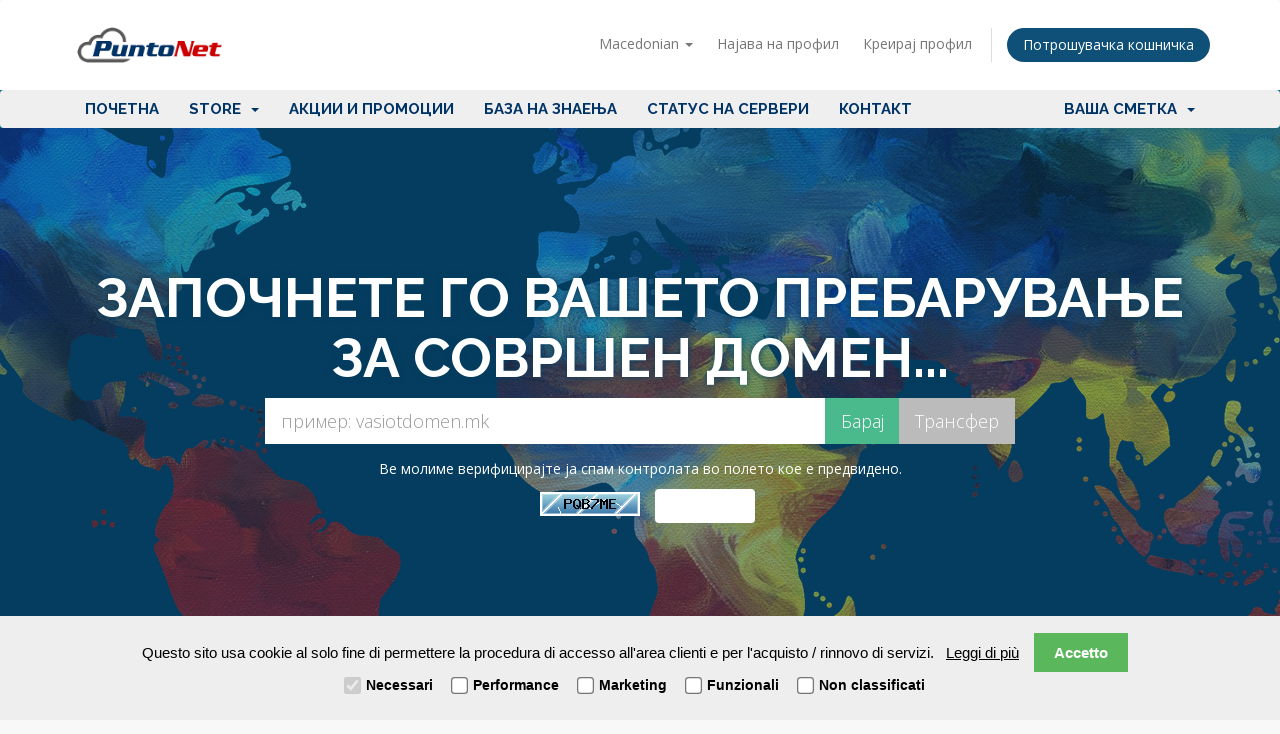

--- FILE ---
content_type: text/html; charset=utf-8
request_url: https://my.puntonet.tv/?language=macedonian
body_size: 6689
content:
<!DOCTYPE html>
<html lang="en">
<head>
    <meta charset="utf-8" />
    <meta http-equiv="X-UA-Compatible" content="IE=edge">
    <meta name="viewport" content="width=device-width, initial-scale=1">
    <title>Почетна - Puntonet Servizi SRL - Padova</title>

    <!-- Styling -->
<link href="//fonts.googleapis.com/css?family=Open+Sans:300,400,600|Raleway:400,700" rel="stylesheet">
<link href="/templates/six-puntonet/css/all.min.css?v=0d5b53" rel="stylesheet">
<link href="/assets/css/fontawesome-all.min.css" rel="stylesheet">
<link href="/templates/six-puntonet/css/custom.css" rel="stylesheet">

<!-- HTML5 Shim and Respond.js IE8 support of HTML5 elements and media queries -->
<!-- WARNING: Respond.js doesn't work if you view the page via file:// -->
<!--[if lt IE 9]>
  <script src="https://oss.maxcdn.com/libs/html5shiv/3.7.0/html5shiv.js"></script>
  <script src="https://oss.maxcdn.com/libs/respond.js/1.4.2/respond.min.js"></script>
<![endif]-->

<script type="text/javascript">
    var csrfToken = '228e0010067f36e7ce2bbddf5065d07c8e727413',
        markdownGuide = 'Markdown Guide',
        locale = 'en',
        saved = 'saved',
        saving = 'autosaving',
        whmcsBaseUrl = "",
        requiredText = 'Required',
        recaptchaSiteKey = "";
</script>
<script src="/templates/six-puntonet/js/scripts.min.js?v=0d5b53"></script>


    
<!-- Google Analytics -->
<script>
(function(i,s,o,g,r,a,m){i['GoogleAnalyticsObject']=r;i[r]=i[r]||function(){
(i[r].q=i[r].q||[]).push(arguments)},i[r].l=1*new Date();a=s.createElement(o),
    m=s.getElementsByTagName(o)[0];a.async=1;a.src=g;m.parentNode.insertBefore(a,m)
    })(window,document,'script','//www.google-analytics.com/analytics.js','ga');

ga('create', 'UA-68541646-1', { cookieDomain: 'puntonet.domains' });
ga('send', 'pageview');

</script>
<!-- End Google Analytics -->



<!--Start Cookie Script-->
<script type="text/javascript" charset="UTF-8" src="//cookie-script.com/s/2a6912df865592955bfcb15d1cfd590e.js"></script>
<!--End Cookie Script-->

</head>
<body data-phone-cc-input="1">



<section id="header">
    <div class="container">
        <ul class="top-nav">
                            <li>
                    <a href="#" class="choose-language" data-toggle="popover" id="languageChooser">
                        Macedonian
                        <b class="caret"></b>
                    </a>
                    <div id="languageChooserContent" class="hidden">
                        <ul>
                                                            <li>
                                    <a href="/?language=arabic">العربية</a>
                                </li>
                                                            <li>
                                    <a href="/?language=azerbaijani">Azerbaijani</a>
                                </li>
                                                            <li>
                                    <a href="/?language=catalan">Català</a>
                                </li>
                                                            <li>
                                    <a href="/?language=chinese">中文</a>
                                </li>
                                                            <li>
                                    <a href="/?language=croatian">Hrvatski</a>
                                </li>
                                                            <li>
                                    <a href="/?language=czech">Čeština</a>
                                </li>
                                                            <li>
                                    <a href="/?language=danish">Dansk</a>
                                </li>
                                                            <li>
                                    <a href="/?language=dutch">Nederlands</a>
                                </li>
                                                            <li>
                                    <a href="/?language=english">English</a>
                                </li>
                                                            <li>
                                    <a href="/?language=estonian">Estonian</a>
                                </li>
                                                            <li>
                                    <a href="/?language=farsi">Persian</a>
                                </li>
                                                            <li>
                                    <a href="/?language=french">Français</a>
                                </li>
                                                            <li>
                                    <a href="/?language=german">Deutsch</a>
                                </li>
                                                            <li>
                                    <a href="/?language=hebrew">עברית</a>
                                </li>
                                                            <li>
                                    <a href="/?language=hungarian">Magyar</a>
                                </li>
                                                            <li>
                                    <a href="/?language=italian">Italiano</a>
                                </li>
                                                            <li>
                                    <a href="/?language=macedonian">Macedonian</a>
                                </li>
                                                            <li>
                                    <a href="/?language=norwegian">Norwegian</a>
                                </li>
                                                            <li>
                                    <a href="/?language=portuguese-br">Português</a>
                                </li>
                                                            <li>
                                    <a href="/?language=portuguese-pt">Português</a>
                                </li>
                                                            <li>
                                    <a href="/?language=romanian">Română</a>
                                </li>
                                                            <li>
                                    <a href="/?language=russian">Русский</a>
                                </li>
                                                            <li>
                                    <a href="/?language=spanish">Español</a>
                                </li>
                                                            <li>
                                    <a href="/?language=swedish">Svenska</a>
                                </li>
                                                            <li>
                                    <a href="/?language=turkish">Türkçe</a>
                                </li>
                                                            <li>
                                    <a href="/?language=ukranian">Українська</a>
                                </li>
                                                    </ul>
                    </div>
                </li>
                                        <li>
                    <a href="/clientarea.php">Најава на профил</a>
                </li>
                                    <li>
                        <a href="/register.php">Креирај профил</a>
                    </li>
                                <li class="primary-action">
                    <a href="/cart.php?a=view" class="btn">
                        Потрошувачка кошничка
                    </a>
                </li>
                                </ul>
	<!--- SINGLE BRAND 
                    <a href="/index.php" class="logo"><img src="https://my.puntonet.tv//modules/addons/Multibrand/storage/logo/5fbecb1a66e57.png" alt="Puntonet Servizi SRL - Padova"></a>
         --->

	    		<a href="/index.php" class="logo"><img src="https://my.puntonet.tv//modules/addons/Multibrand/storage/logo/5fbecb1a66e57.png" alt="Puntonet Servizi SRL - Padova" ></a>
	
    </div>
</section>

<section id="main-menu">

    <nav id="nav" class="navbar navbar-default navbar-main" role="navigation">
        <div class="container">
            <!-- Brand and toggle get grouped for better mobile display -->
            <div class="navbar-header">
                <button type="button" class="navbar-toggle" data-toggle="collapse" data-target="#primary-nav">
                    <span class="sr-only">Toggle navigation</span>
                    <span class="icon-bar"></span>
                    <span class="icon-bar"></span>
                    <span class="icon-bar"></span>
                </button>
            </div>

            <!-- Collect the nav links, forms, and other content for toggling -->
            <div class="collapse navbar-collapse" id="primary-nav">

                <ul class="nav navbar-nav">

                        <li menuItemName="Home" class="" id="Primary_Navbar-Home">
        <a href="/index.php">
                        Почетна
                                </a>
            </li>
    <li menuItemName="Store" class="dropdown" id="Primary_Navbar-Store">
        <a class="dropdown-toggle" data-toggle="dropdown" href="#">
                        Store
                        &nbsp;<b class="caret"></b>        </a>
                    <ul class="dropdown-menu">
                            <li menuItemName="Browse Products Services" id="Primary_Navbar-Store-Browse_Products_Services">
                    <a href="/store">
                                                Browse All
                                            </a>
                </li>
                            <li menuItemName="Shop Divider 1" class="nav-divider" id="Primary_Navbar-Store-Shop_Divider_1">
                    <a href="">
                                                -----
                                            </a>
                </li>
                            <li menuItemName="Certificati SSL by Comodo" id="Primary_Navbar-Store-Certificati_SSL_by_Comodo">
                    <a href="/store/certificati-ssl-by-comodo">
                                                Certificati SSL by Comodo
                                            </a>
                </li>
                            <li menuItemName="Servizi DNS" id="Primary_Navbar-Store-Servizi_DNS">
                    <a href="/store/servizi-dns">
                                                Servizi DNS
                                            </a>
                </li>
                            <li menuItemName="NextCloud as a service" id="Primary_Navbar-Store-NextCloud_as_a_service">
                    <a href="/store/nextcloud-as-a-service">
                                                NextCloud as a service
                                            </a>
                </li>
                            <li menuItemName="Wordpress as a service" id="Primary_Navbar-Store-Wordpress_as_a_service">
                    <a href="/store/wordpress-as-a-service">
                                                Wordpress as a service
                                            </a>
                </li>
                            <li menuItemName="Servizio Virtual Private Network - VPN" id="Primary_Navbar-Store-Servizio_Virtual_Private_Network_-_VPN">
                    <a href="/store/servizio-virtual-private-network-vpn">
                                                Servizio Virtual Private Network - VPN
                                            </a>
                </li>
                            <li menuItemName="Wabox - VPS servers multifunzione" id="Primary_Navbar-Store-Wabox_-_VPS_servers_multifunzione">
                    <a href="/store/wabox-vps-servers-multifunzione">
                                                Wabox - VPS servers multifunzione
                                            </a>
                </li>
                            <li menuItemName="Wabox H - VPS servers Hi-performance" id="Primary_Navbar-Store-Wabox_H_-_VPS_servers_Hi-performance">
                    <a href="/store/wabox-h-vps-servers-hi-performance">
                                                Wabox H - VPS servers Hi-performance
                                            </a>
                </li>
                            <li menuItemName="Register a New Domain" id="Primary_Navbar-Store-Register_a_New_Domain">
                    <a href="/cart.php?a=add&domain=register">
                                                Регистрација на домени
                                            </a>
                </li>
                        </ul>
            </li>
    <li menuItemName="Announcements" class="" id="Primary_Navbar-Announcements">
        <a href="/announcements">
                        Акции и промоции
                                </a>
            </li>
    <li menuItemName="Knowledgebase" class="" id="Primary_Navbar-Knowledgebase">
        <a href="/knowledgebase">
                        База на знаења
                                </a>
            </li>
    <li menuItemName="Network Status" class="" id="Primary_Navbar-Network_Status">
        <a href="/serverstatus.php">
                        Статус на сервери
                                </a>
            </li>
    <li menuItemName="Contact Us" class="" id="Primary_Navbar-Contact_Us">
        <a href="/contact.php">
                        Контакт
                                </a>
            </li>

                </ul>

                <ul class="nav navbar-nav navbar-right">

                        <li menuItemName="Account" class="dropdown" id="Secondary_Navbar-Account">
        <a class="dropdown-toggle" data-toggle="dropdown" href="#">
                        Ваша сметка
                        &nbsp;<b class="caret"></b>        </a>
                    <ul class="dropdown-menu">
                            <li menuItemName="Login" id="Secondary_Navbar-Account-Login">
                    <a href="/clientarea.php">
                                                Најава на профил
                                            </a>
                </li>
                            <li menuItemName="Register" id="Secondary_Navbar-Account-Register">
                    <a href="/register.php">
                                                Креирај профил
                                            </a>
                </li>
                            <li menuItemName="Divider" class="nav-divider" id="Secondary_Navbar-Account-Divider">
                    <a href="">
                                                -----
                                            </a>
                </li>
                            <li menuItemName="Forgot Password?" id="Secondary_Navbar-Account-Forgot_Password?">
                    <a href="/password/reset">
                                                Заборавена лозинка?
                                            </a>
                </li>
                        </ul>
            </li>

                </ul>

            </div><!-- /.navbar-collapse -->
        </div>
    </nav>

</section>

    <section id="home-banner">
        <div class="container text-center">
                            <h1>Започнете го вашето пребарување за совршен домен...</h1>
		
                <form method="post" action="domainchecker.php" id="frmDomainHomepage">
<input type="hidden" name="token" value="228e0010067f36e7ce2bbddf5065d07c8e727413" />
                    <input type="hidden" name="transfer" />
                    <div class="row">
                        <div class="col-md-8 col-md-offset-2 col-sm-10 col-sm-offset-1">
                            <div class="input-group input-group-lg">
                                <input type="text" class="form-control" name="domain" placeholder="пример: vasiotdomen.mk" autocapitalize="none" data-toggle="tooltip" data-placement="left" data-trigger="manual" title="Required" />
                                <span class="input-group-btn">
                                                                            <input type="submit" class="btn search" value="Барај" />
                                                                                                                <input type="submit" id="btnTransfer" class="btn transfer" value="Трансфер" />
                                                                    </span>
                            </div>
                        </div>
                    </div>

                        <div class="row">
                    <div class="domainchecker-homepage-captcha">
        
                    <div class="col-md-8 col-md-offset-2 col-xs-10 col-xs-offset-1">
                <div id="default-captcha-domainchecker" class="text-center">
                    <p>Ве молиме верифицирајте ја спам контролата во полето кое е предвидено.</p>

                    <div class="col-xs-6 captchaimage">
                        <img id="inputCaptchaImage" data-src="https://my.puntonet.tv/includes/verifyimage.php" src="https://my.puntonet.tv/includes/verifyimage.php" align="middle" />
                    </div>

                    <div class="col-xs-6">
                        <input id="inputCaptcha" type="text" name="code" maxlength="5" class="form-control "
                               data-toggle="tooltip" data-placement="right" data-trigger="manual" title="Required"/>
                    </div>
                </div>
            </div>
        
                    </div>
            </div>
                </form>
                    </div>
    </section>
    <div class="home-shortcuts">
        <div class="container">
            <div class="row">
                <div class="col-md-4 hidden-sm hidden-xs text-center">
                    <p class="lead">
                        Како можеме да Ви помогнеме?
                    </p>
                </div>
                <div class="col-sm-12 col-md-8">
                    <ul>
                                                    <li>
                                <a id="btnBuyADomain" href="domainchecker.php">
                                    <i class="fas fa-globe"></i>
                                    <p>
                                        Регистрирај домен <span>&raquo;</span>
                                    </p>
                                </a>
                            </li>
                                                <li>
                            <a id="btnOrderHosting" href="cart.php">
                                <i class="far fa-hdd"></i>
                                <p>
                                    Закупи хостинг <span>&raquo;</span>
                                </p>
                            </a>
                        </li>
                        <li>
                            <a id="btnMakePayment" href="clientarea.php">
                                <i class="fas fa-credit-card"></i>
                                <p>
                                    Изврши уплата <span>&raquo;</span>
                                </p>
                            </a>
                        </li>
                        <li>
                            <a id="btnGetSupport" href="submitticket.php">
                                <i class="far fa-envelope"></i>
                                <p>
                                    Побарај поддршка <span>&raquo;</span>
                                </p>
                            </a>
                        </li>
                    </ul>
                </div>
            </div>
        </div>
    </div>


<section id="main-body">
    <div class="container">
        <div class="row">

                <!-- Container for main page display content -->
        <div class="col-xs-12 main-content">
            

<div class="row separator-50-h">&nbsp;</div>
<div class="row">
	<div class="col-md-3 text-center">
        	<p class="lead"><a href="/cart.php?a=add&domain=register"><img class="img-responsive center-block" src="/templates/commons/imgs/icons/brand-protection.png" style="max-width: 50%">Online Brand Protection</a></p>
        </div>
	

	<div class="col-md-3 text-center">
        	<p class="lead"><a href="/cart.php?gid=29"><img class="img-responsive center-block" src="/templates/commons/imgs/icons/cloud-servers.png" style="max-width: 50%">Hosting VPS</a></p>
        </div>

	<div class="col-md-3 text-center">
        	<p class="lead"><a href="/cart.php?gid=10"><img class="img-responsive center-block" src="/templates/commons/imgs/icons/ssl-security.png" style="max-width: 50%">Sicurezza SSL</a></p>
        </div>

	<div class="col-md-3 text-center">
        	<p class="lead"><a href="/cart.php?gid=21"><img class="img-responsive center-block" src="/templates/commons/imgs/icons/cloud-platforms.png" style="max-width: 50%">Piattaforme in cloud</a></p>
        </div>


</div>

<div class="row separator-50-h"><hr /></div>
<h2 class="text-center big-title">Non solo identit&agrave;</h2>
<p class="text-center lead">Offriamo una completa gamma di servizi per la gestione della tua <strong>presenza in rete</strong>, dalla gestione del tuo sito al setup del tuo ecommerce.</p>

<div class="row pad_50_h">
	<div class="col-md-6">
		<img class="img-responsive center-block" src="/templates/commons/imgs/icons/home_wordpress.jpg">
	</div>
	<div class="col-md-6 big-hooks">
		<span>&nbsp;</span>
		<h3 class="big-title">Wordpress chiavi in mano</h3>
		<p>Inizia immediatamente a pubblicare i tuoi contenuti, senza preoccuparti della parte tecnica.</p>
		<p>Le nostre istanze wordpress sono pronte all'uso e grazie alla preinstallazione di <strong>DIVI framework</strong>, gestire il tuo sito e il tuo layout di pagina non &egrave; mai stato cos&igrave; facile e divertente.</p>
		<div class="row separator-50-h">&nbsp;</div>
		<a href="/cart.php?gid=27" class="btn btn-primary btn-lg btn-block">Scegli uno dei nostri piani wordpress</a>
	</div>
</div>

<div class="row separator-50-h"><hr /></div>

<div class="row pad_50_h">
	<div class="col-md-6 text-left big-hooks">
		<span>&nbsp;</span>
		<h3 class="big-title">Le tue applicazioni girano nel cloud</h3>
		<p>Scopri la comodit&agrave; di utilizzare i tuoi dati da qualsiasi luogo ed in totale sicurezza.</p>
		<p>Le nostre istanze serverless nextcloud sono pronte all'uso, facili da amministrare e rappresentano una valida alternativa all'uso di complessi sistemi proprietari anche in ambiente corporate.</p>
		<div class="row separator-50-h">&nbsp;</div>
		<a href="/cart.php?gid=21" class="btn btn-primary btn-lg btn-block">Scegli uno dei nostri piani Nextcloud</a>
		
	</div>
	<div class="col-md-6">
		<img class="img-responsive center-block" src="/templates/commons/imgs/icons/home_cloud.jpg">
	</div>
</div>

<div class="row separator-50-h"><hr /></div>


    <h2 class="big-title text-center">Акции и промоции</h2>

                        <div class="announcement-single col-md-4">
                <h3>
                    <span class="label label-default">
                        Feb 4th
                    </span>
                    <a href="/announcements/66/Nuovo-sistema-di-pagamento-cardless.-Benvenuto-SEPA-SDD.html">Nuovo sistema di pagamento cardless. Benvenuto SEPA SDD!</a>
                </h3>

                <blockquote>
                    <p>
                                                    E' con grande piacere che annunciamo l'introduzione di SEPA SDD come nuovo sistema di pagamento per tutti i nostri servizi.
Attraverso questo nuovo strumento di pagamento, è sufficiente che il Cliente abbia un conto corrente attivo in uno qualsiasi dei paesi dell'area SEPA per eseguire ordini sul nostro sistema. Non sarà più necessario essere ...
                            <a href="/announcements/66/Nuovo-sistema-di-pagamento-cardless.-Benvenuto-SEPA-SDD.html" class="label label-warning">Повеќе &raquo;</a>
                                            </p>
                </blockquote>

                                    <script>
                        (function(d, s, id) {
                            var js, fjs = d.getElementsByTagName(s)[0];
                            if (d.getElementById(id)) {
                                return;
                            }
                            js = d.createElement(s); js.id = id;
                            js.src = "//connect.facebook.net/en_US/all.js#xfbml=1";
                            fjs.parentNode.insertBefore(js, fjs);
                        }(document, 'script', 'facebook-jssdk'));
                    </script>
                    <div class="fb-like hidden-sm hidden-xs" data-layout="standard" data-href="https://my.puntonet.tv/announcements/66/Nuovo-sistema-di-pagamento-cardless.-Benvenuto-SEPA-SDD.html" data-send="true" data-width="450" data-show-faces="true" data-action="recommend"></div>
                    <div class="fb-like hidden-lg hidden-md" data-layout="button_count" data-href="https://my.puntonet.tv/announcements/66/Nuovo-sistema-di-pagamento-cardless.-Benvenuto-SEPA-SDD.html" data-send="true" data-width="450" data-show-faces="true" data-action="recommend"></div>
                            </div>
            
<p style="text-align:center;">Powered by <a href="https://www.whmcs.com/" target="_blank">WHMCompleteSolution</a></p>
                </div><!-- /.main-content -->
                            <div class="clearfix"></div>
        </div>
    </div>
</section>

<section id="footer">
    <div class="container">
        <a href="#" class="back-to-top"><i class="fas fa-chevron-up"></i></a>
        <p>Copyright &copy; 2026 Puntonet Servizi SRL - Padova. All Rights Reserved. - P.IVA/CF/VAT.ID : IT04160210284</p>
    </div>
</section>

<div class="modal system-modal fade" id="modalAjax" tabindex="-1" role="dialog" aria-hidden="true">
    <div class="modal-dialog">
        <div class="modal-content panel-primary">
            <div class="modal-header panel-heading">
                <button type="button" class="close" data-dismiss="modal">
                    <span aria-hidden="true">&times;</span>
                    <span class="sr-only">Close</span>
                </button>
                <h4 class="modal-title"></h4>
            </div>
            <div class="modal-body panel-body">
                Вчитување...
            </div>
            <div class="modal-footer panel-footer">
                <div class="pull-left loader">
                    <i class="fas fa-circle-notch fa-spin"></i>
                    Вчитување...
                </div>
                <button type="button" class="btn btn-default" data-dismiss="modal">
                    Close
                </button>
                <button type="button" class="btn btn-primary modal-submit">
                    Submit
                </button>
            </div>
        </div>
    </div>
</div>

<form action="#" id="frmGeneratePassword" class="form-horizontal">
    <div class="modal fade" id="modalGeneratePassword">
        <div class="modal-dialog">
            <div class="modal-content panel-primary">
                <div class="modal-header panel-heading">
                    <button type="button" class="close" data-dismiss="modal" aria-label="Close"><span aria-hidden="true">&times;</span></button>
                    <h4 class="modal-title">
                        Generate Password
                    </h4>
                </div>
                <div class="modal-body">
                    <div class="alert alert-danger hidden" id="generatePwLengthError">
                        Please enter a number between 8 and 64 for the password length
                    </div>
                    <div class="form-group">
                        <label for="generatePwLength" class="col-sm-4 control-label">Password Length</label>
                        <div class="col-sm-8">
                            <input type="number" min="8" max="64" value="12" step="1" class="form-control input-inline input-inline-100" id="inputGeneratePasswordLength">
                        </div>
                    </div>
                    <div class="form-group">
                        <label for="generatePwOutput" class="col-sm-4 control-label">Generated Password</label>
                        <div class="col-sm-8">
                            <input type="text" class="form-control" id="inputGeneratePasswordOutput">
                        </div>
                    </div>
                    <div class="row">
                        <div class="col-sm-8 col-sm-offset-4">
                            <button type="submit" class="btn btn-default btn-sm">
                                <i class="fas fa-plus fa-fw"></i>
                                Generate new password
                            </button>
                            <button type="button" class="btn btn-default btn-sm copy-to-clipboard" data-clipboard-target="#inputGeneratePasswordOutput">
                                <img src="/assets/img/clippy.svg" alt="Copy to clipboard" width="15">
                                
                            </button>
                        </div>
                    </div>
                </div>
                <div class="modal-footer">
                    <button type="button" class="btn btn-default" data-dismiss="modal">
                        Close
                    </button>
                    <button type="button" class="btn btn-primary" id="btnGeneratePasswordInsert" data-clipboard-target="#inputGeneratePasswordOutput">
                        Copy to clipboard and Insert
                    </button>
                </div>
            </div>
        </div>
    </div>
</form>

<script type='text/javascript'>
// override error message due to abortsend used in EmailPreSend
$('#btnResendVerificationEmail').click(() => {
    $.ajaxSetup({
        global: false,
        complete: () =>  {
            $('#btnResendVerificationEmail').html('Email Sent');
        }
    });
});</script>

</body>
</html>


--- FILE ---
content_type: text/css
request_url: https://my.puntonet.tv/templates/six-puntonet/css/custom.css
body_size: 843
content:
/* *****************************************************

    ** Custom Stylesheet **

    Any custom styling you want to apply should be
    defined here.

***************************************************** */

.navbar-main {
background-color: #EFEFEF;
}

.navbar-main .navbar-nav>li>a {
    color: #036;
    font-weight:bolder;
    text-transform:uppercase;
}

.dropdown-menu {
	background-color: #043d5f;
	color: #FFF;
    	font-weight:bolder;
    	text-transform:uppercase;
}

.dropdown-menu>li>a {
	color: #FFF;
	font-weight:bolder;

}

.home-shortcuts {
    background: #666;
    color: #fff;
    text-transform:uppercase;

}

.home-shortcuts li:first-child, .home-shortcuts li {
    border-left: 1px solid #FFF;
    border-right: 1px solid #FFF;
}

section#header {
    margin: 0;
    padding: 20px 0;
}

ul.top-nav>li.primary-action>a.btn {
    border-radius: 100px;
}

section#home-banner {
    padding: 120px 0 120px;
    background-image:url('/templates/commons/world-brand-protection-color.png');
    background-position:center center;
}



section#home-banner h1 {
    color:#FFF;
    text-transform:uppercase;
    font-weight:bolder;
    text-shadow: 0 0 6px #043d5f;
    font-size:55px;

}


h1#headline {
    color: #043d5f;
    text-transform: uppercase;
    font-weight: bolder;
    font-size: 55px;
}

#order-premium_comparison .includes-features .head-area h2 {
	font-size: 33px;
	text-transform: uppercase;
    	font-weight: bolder;
	color: #043d5f;

}

#order-premium_comparison .includes-features ul.list-features li {
      	margin: 10px 0;
}

#order-standard_cart_fullwidth .products .product div.product-pricing {
    margin:25px 25px 25px 25px;
    padding: 25px 25px 25px 25px;
    background-color:#EFEFEF;
    border-radius: 10px 10px 10px 10px;
    box-shadow: 0 4px 8px 0 rgba(0, 0, 0, 0.2), 0 6px 20px 0 rgba(0, 0, 0, 0.19);
}

#order-standard_cart_fullwidth .products .product footer li {
    
    padding: 0 0 0 22px;
    margin: 5px 0;
    display: block;
    background: url(/templates/orderforms/premium_comparison/img/tick.png) no-repeat;
    text-align:left;
}


div.header-lined-fullwidth {
	text-align:center;   
}

div.header-lined-fullwidth h1 {
    color: #043d5f;
    text-transform: uppercase;
    font-weight: bolder;
    font-size: 55px;
}

#order-standard_cart_fullwidth .products .product {
    padding: 25px 0 10px 0;
    margin: 0 0 20px 0;
    background: #fff;
    border-radius: 3px;
    border: 0px solid #ddd !important;
}

#order-standard_cart_fullwidth .products .product div.product-desc p {
font-size: 1.2em !important;

}

#order-standard_cart_fullwidth .products .product div.product-desc li {
font-size: 1.2em !important;

}

.separator-50-h {
height:50px;

}

.pad_50_h {
padding-top:50px;
padding-bottom:50px;

}

h3.big-title {
    color: #043d5f;
    text-transform: uppercase;
    font-weight: bolder;
    font-size: 33px;
    line-height: 39px;
}

h2.big-title {
    color: #043d5f;
    text-transform: uppercase;
    font-weight: bolder;
    font-size: 33px;
    line-height: 39px;
}

.big-hooks p {
font-size:1.2em

}



--- FILE ---
content_type: application/javascript
request_url: https://cookie-script.com/s/2a6912df865592955bfcb15d1cfd590e.js
body_size: 4599
content:
!function(o){var i=window.Cookies,e=window.Cookies=function(){function o(){for(var o=0,c={};o<arguments.length;o++){var i=arguments[o];for(var e in i)c[e]=i[e]};return c};function e(o){return o.replace(/(%[0-9A-Z]{2})+/g,decodeURIComponent)};return function i(c){function t(){};function r(e,r,i){if('undefined'!=typeof document){'number'==typeof(i=o({path:'/'},t.defaults,i)).expires&&(i.expires=new Date(1*new Date+864e5*i.expires)),i.expires=i.expires?i.expires.toUTCString():'';try{var s=JSON.stringify(r);/^[\{\[]/.test(s)&&(r=s)}catch(a){};r=c.write?c.write(r,e):encodeURIComponent(String(r)).replace(/%(23|24|26|2B|3A|3C|3E|3D|2F|3F|40|5B|5D|5E|60|7B|7D|7C)/g,decodeURIComponent),e=encodeURIComponent(String(e)).replace(/%(23|24|26|2B|5E|60|7C)/g,decodeURIComponent).replace(/[\(\)]/g,escape);var p='';for(var n in i)i[n]&&(p+='; '+n,!0!==i[n]&&'string'==typeof i[n]&&(p+='='+i[n].split(';')[0]));return document.cookie=e+'='+r+p}};function n(o,t){if('undefined'!=typeof document){for(var a={},k=document.cookie?document.cookie.split('; '):[],p=0;p<k.length;p++){var s=k[p].split('='),i=s.slice(1).join('=');t||'"'!==i.charAt(0)||(i=i.slice(1,-1));try{var n=e(s[0]);if(i=(c.read||c)(i,n)||e(i),t)try{i=JSON.parse(i)}catch(r){};if(a[n]=i,o===n)break}catch(r){}};return o?a[o]:a}};t.set=r;t.get=function(o){return n(o,!1)};t.getJSON=function(o){return n(o,!0)};t.remove=function(e,i){r(e,'',o(i,{expires:-1}))};t.defaults={};t.withConverter=i;return t}(function(){})}();e.noConflict=function(){return window.Cookies=i,e}}();var csCookies=Cookies.noConflict(),cookieScriptWindow=window.document,cookieScripts=document.getElementsByTagName('script'),cookieScriptSrc=cookieScripts[cookieScripts.length-1].src,cookieQuery=null,cookieScriptPosition='bottom',cookieScriptSource='cookie-script.com',cookieScriptDomain='',cookieScriptReadMore='/policy.html',cookieId='2a6912df865592955bfcb15d1cfd590e',cookieScriptDebug=0,cookieScriptShowBadge=!0,cookieScriptBadgeText='Impostazioni cookie',cookieScriptCurrentUrl=window.location.href,cookieScriptTitle='',cookieScriptDesc='Questo sito usa cookie al solo fine di permettere la procedura di accesso all\'area clienti e per l\'acquisto \/ rinnovo di servizi. ',cookieScriptAccept='Accetto',cookieScriptMore='Leggi di più',cookieScriptReject='',cookieScriptCopyrights='Accetto',cookieScriptIsCategories='1',cookieScriptCategorystrict='Necessari',cookieScriptCategoryperformance='Performance',cookieScriptCategorytargeting='Marketing',cookieScriptCategoryfunctionality='Funzionali',cookieScriptCategoryunclassified='Non classificati',cookieScriptLoadJavaScript=function(o,i){var c=document.getElementsByTagName('head')[0],e=document.createElement('script');e.type='text/javascript',e.src=o,i!=undefined&&(e.onload=e.onreadystatechange=function(){(!e.readyState||/loaded|complete/.test(e.readyState))&&(e.onload=e.onreadystatechange=null,c&&e.parentNode&&c.removeChild(e),e=undefined,i())}),c.insertBefore(e,c.firstChild)},InjectCookieScript=function(){if(window.location.protocol=='https:')cookieScriptStatsDomain='';else cookieScriptStatsDomain='chs03.';cookieScriptCreateCookie=function(o,e,c){if(window.location.protocol=='https:')var n=';secure';else var n='';var r='',i,t;c&&(i=new Date,i.setTime(i.getTime()+c*864e5),r='; expires='+i.toGMTString()),t='',cookieScriptDomain!=''&&(t='; domain='+cookieScriptDomain),document.cookie=o+'='+e+r+t+'; path=/'+n},cookieScriptReadCookie=function(o){for(var c=o+'=',t=document.cookie.split(';'),e,i=0;i<t.length;i++){for(e=t[i];e.charAt(0)==' ';)e=e.substring(1,e.length);if(e.indexOf(c)==0)return e.substring(c.length,e.length)};return null};cookieQuery(function(){cookieQuery('#cookiescript_injected',cookieScriptWindow).remove();cookieScriptAddBox=function(){cookieQuery('body',cookieScriptWindow).append('<div id="cookiescript_injected"><div id="cookiescript_wrapper">'+cookieScriptDesc+'&nbsp;&nbsp;<a id="cookiescript_readmore">'+cookieScriptMore+'</a><div id="cookiescript_accept">'+cookieScriptAccept+'</div>'+cookieScriptReject+'<div id="cookiescript_checkboxs"><div id="cookiescript_checkbox"><label><input disabled checked type="checkbox" id="cookiescript_checkbox_input" value="strict"><span id="cookiescript_checkbox_text">'+cookieScriptCategorystrict+'</span></label></div><div id="cookiescript_checkbox"><label><input  type="checkbox" id="cookiescript_checkbox_input" value="performance"><span id="cookiescript_checkbox_text">'+cookieScriptCategoryperformance+'</span></label></div><div id="cookiescript_checkbox"><label><input  type="checkbox" id="cookiescript_checkbox_input" value="targeting"><span id="cookiescript_checkbox_text">'+cookieScriptCategorytargeting+'</span></label></div><div id="cookiescript_checkbox"><label><input  type="checkbox" id="cookiescript_checkbox_input" value="functionality"><span id="cookiescript_checkbox_text">'+cookieScriptCategoryfunctionality+'</span></label></div><div id="cookiescript_checkbox"><label><input  type="checkbox" id="cookiescript_checkbox_input" value="unclassified"><span id="cookiescript_checkbox_text">'+cookieScriptCategoryunclassified+'</span></label></div></div><a href="//'+cookieScriptSource+'" target="_blank" id="cookiescript_link" style="display:none !important;">Free cookie consent by cookie-script.com</a><div id="cookiescript_pixel"></div></div>');if(cookieScriptPosition=='top'){cookieQuery('#cookiescript_injected',cookieScriptWindow).css('top',0)}
else{cookieQuery('#cookiescript_injected',cookieScriptWindow).css('bottom',0)};cookieQuery('#cookiescript_injected',cookieScriptWindow).css({'background-color':'#EEEEEE','z-index':'999999','opacity':'1','position':'fixed','padding':'17px 0','width':'100%','left':'0','font-size':'13px','font-weight':'normal','text-align':'left','letter-spacing':'normal','color':'#000000','font-family':'Arial, sans-serif','display':'none','bottom:':'0'});cookieQuery('#cookiescript_buttons',cookieScriptWindow).css({'width':'200px','margin':'0 auto','font-size':'13px','font-weight':'normal','text-align':'center','color':'#000000','font-family':'Arial, sans-serif'});cookieQuery('#cookiescript_wrapper',cookieScriptWindow).css({'margin':'0 10px','font-size':'15px','font-weight':'normal','text-align':'center','color':'#000000','font-family':'Arial, sans-serif','line-height':'2.7','letter-spacing':'normal'});cookieQuery('#cookiescript_injected h4#cookiescript_header',cookieScriptWindow).css({'background-color':'#EEEEEE','z-index':'999999','padding':'0 0 7px 0','text-align':'center','color':'#000000','font-family':'Arial, sans-serif','display':'block','font-size':'15px','font-weight':'bold','margin':'0'});cookieQuery('#cookiescript_injected span',cookieScriptWindow).css({'display':'block','font-size':'100%','margin':'5px 0'});cookieQuery('#cookiescript_injected a',cookieScriptWindow).css({'text-decoration':'underline','color':'#000000'});cookieQuery('#cookiescript_injected a#cookiescript_link',cookieScriptWindow).css({'text-decoration':'none','color':'#000000','font-size':'75%','float':'right','letter-spacing':'normal','font-weight':'normal','line-height':'1.7','position':'fixed','bottom':'0','right':'5px'});cookieQuery('#cookiescript_injected div#cookiescript_accept,#cookiescript_injected div#cookiescript_reject',cookieScriptWindow).css({'border':'0','padding':'11px 20px','font-weight':'bold','cursor':'pointer','margin':'0 10px 0 15px','-webkit-transition':'0.25s','-moz-transition':'0.25s','transition':'0.25s','display':'inline','white-space':'nowrap'});cookieQuery('#cookiescript_injected a#cookiescript_readmore',cookieScriptWindow).css({'cursor':'pointer','text-decoration':'underline','padding':'0','margin':'0','color':'#000000','white-space':'nowrap','display':'inline-block'});cookieQuery('#cookiescript_injected div#cookiescript_reject',cookieScriptWindow).css({'background-color':'#B75B5B','color':'#FFFFFF'});cookieQuery('#cookiescript_injected div#cookiescript_accept',cookieScriptWindow).css({'background-color':'#5BB75B','color':'#FFFFFF'});cookieQuery('#cookiescript_injected div#cookiescript_pixel',cookieScriptWindow).css({'width':'1px','height':'1px','float':'left'});cookieQuery('#cookiescript_injected div#cookiescript_checkboxs',cookieScriptWindow).css({'line-height':'1','padding':'0'});cookieQuery('#cookiescript_injected div#cookiescript_checkbox',cookieScriptWindow).css({'display':'inline-block','margin':'5px 5px','line-height':'1','padding':'0'});cookieQuery('#cookiescript_injected div#cookiescript_checkbox label',cookieScriptWindow).css({'display':'flex','align-items':'center','margin-right':'10px'});cookieQuery('#cookiescript_injected input#cookiescript_checkbox_input',cookieScriptWindow).css({'transform':'scale(1.3)','-ms-transform':'scale(1.3)','-moz-transform':'scale(1.3)','-webkit-transform':'scale(1.3)','-o-transform':'scale(1.3)','padding':'0','margin':'0','border':'0'});cookieQuery('#cookiescript_injected span#cookiescript_checkbox_text',cookieScriptWindow).css({'font-size':'14px','line-height':'14px','margin':'0','margin-left':'7px','display':'inline-block'});cookieQuery('#cookiescript_injected',cookieScriptWindow).fadeIn(1000);cookieQuery('#cookiescript_injected div#cookiescript_accept',cookieScriptWindow).click(function(){cookieQuery('#cookiescript_injected #cookiescript_pixel').css({'background-image':'url(//'+cookieScriptStatsDomain+cookieScriptSource+'/pixel.gif?p='+cookieId+'&a=o)'});if(cookieScriptIsCategories){i()}
else{n()}});cookieQuery('#cookiescript_injected div#cookiescript_reject',cookieScriptWindow).click(function(){i()});cookieQuery('#cookiescript_injected a#cookiescript_readmore',cookieScriptWindow).click(function(){cookieQuery('#cookiescript_injected #cookiescript_pixel').css({'background-image':'url(//'+cookieScriptStatsDomain+cookieScriptSource+'/pixel.gif?p='+cookieId+'&a=r)'});window.open(cookieScriptReadMore,'_blank');return!1});s()};cookieScriptCurrentValue=o('action');if(cookieScriptCurrentValue=='accept')t();if(cookieScriptCurrentValue=='accept'||cookieScriptCurrentValue=='reject'){c();return!1};cookieScriptAddBox();p()});function p(){cookieQuery('iframe[data-cookiescript="accepted"]').not(':has([src])').each(function(){var o=this;o=(o.contentWindow)?o.contentWindow:(o.contentDocument.document)?o.contentDocument.document:o.contentDocument;o.document.open();o.document.write(cookieQuery(this).attr('alt'));o.document.close()})};function s(){var e=o('categories'),c=o('action');if(e){var i=JSON.parse(e);cookieQuery('#cookiescript_injected input#cookiescript_checkbox_input').each(function(){if(i.includes(cookieQuery(this).val())||cookieQuery(this).val()==='strict'){cookieQuery(this).prop('checked',!0)}
else{cookieQuery(this).prop('checked',!1)}})}};function n(){cookieQuery('#cookiescript_injected',cookieScriptWindow).fadeOut(200);e('action','accept');r();cookieQuery('#csconsentcheckbox').prop('checked',!0);if(typeof cookieScriptShowBadge==='undefined')cookieScriptShowBadge=!0;if(!cookieScriptShowBadge)return!1;c()};function i(){e('action','reject');t(!0);cookieQuery('#cookiescript_injected',cookieScriptWindow).fadeOut(200);cookieQuery('#csconsentcheckbox').prop('checked',!1);if(typeof cookieScriptShowBadge==='undefined')cookieScriptShowBadge=!0;if(!cookieScriptShowBadge)return!1;c()};function e(o,e){var t='CookieScriptConsent';try{var c=JSON.parse(cookieScriptReadCookie(t))}catch(i){console.log(i);return!1};if(c==null){var c={};c[o]=e}
else{c[o]=e};try{var r=JSON.stringify(c)}catch(i){console.log(i);return!1};cookieScriptCreateCookie(t,r,30)};function o(o){var c='CookieScriptConsent';try{var i=JSON.parse(cookieScriptReadCookie(c))}catch(e){console.log(e);return null};if(i==null){return null}
else{return i[o]}};function c(){if(cookieQuery('#cookiescript_badge').length){cookieQuery('#cookiescript_badge',cookieScriptWindow).fadeIn(500)}
else{cookieQuery('body',cookieScriptWindow).append('<div id="cookiescript_badge">'+cookieScriptBadgeText+'</div>');cookieQuery('#cookiescript_badge',cookieScriptWindow).css({'position':'fixed','font':'13px Arial','line-height':'20px','color':'#000000','display':'none','cursor':'pointer','z-index':'99999','background':'#EEEEEE','padding':'6px 11px 2px','-moz-box-shadow':'0px 0px 3px #000000','-webkit-box-shadow':'0px 0px 3px #000000','box-shadow':'0px 0px 3px #000000','left':'10px','bottom':'0px','-webkit-border-top-left-radius':'5px','-webkit-border-top-right-radius':'5px','-moz-border-radius-topleft':'5px','-moz-border-radius-topright':'5px','border-top-left-radius':'5px','border-top-right-radius':'5px'});cookieQuery('#cookiescript_badgeimage',cookieScriptWindow).css({'width':'100%'});cookieQuery('#cookiescript_badge',cookieScriptWindow).fadeIn(500);cookieQuery('#cookiescript_badge').click(a)}};function a(){if(cookieQuery('#cookiescript_badge').length){cookieQuery('#cookiescript_badge',cookieScriptWindow).fadeOut(200)};if(cookieQuery('#cookiescript_injected').length){cookieQuery('#cookiescript_injected',cookieScriptWindow).fadeIn(200)}
else{cookieScriptAddBox()}};function k(){if(o('action')=='accept'){cookieQuery('#csconsentcheckbox').prop('checked',!0)};cookieQuery('#csconsentcheckbox').change(function(){if(this.checked){n()}
else{i()}});cookieQuery('#csconsentlink').click(function(){a()})};k();function t(i){var l={'strict':[{'id':'29746','scan_id':'4499','scanner_identifier':'aef5a737db6d083b17a8b4ba95568c8a','name':'WHMCSIUXDfYKgcMei','value':'2fvj3hbn4nd78lsge5006gd5m3','domain':'my.puntonet.tv','path':'\/','secure':'1','http_only':'1','same_site':null,'session':null,'first_party_domain':null,'expiration_date':null,'type':'strict','desc':''}]};var t=[];if(!i){var u=o('categories');if(u){t=JSON.parse(u);t.push('strict')}};cookieQuery('#cookiescript_injected input#cookiescript_checkbox_input').each(function(){if(cookieQuery(this).is(':checked')||cookieQuery(this).val()==='strict'){if(!t.includes(cookieQuery(this).val())){t.push(cookieQuery(this).val())}}});var p=[];t.forEach(function(o){if(l[o]){l[o].forEach(function(o){p.push(o.name)})};r(o)});var a=t.filter(function(o){return o!=='strict'});if(a.length>0){e('action','accept');e('categories',JSON.stringify(a));if(i&&typeof cookieScriptCollect!=='undefined'){cookieScriptCollect('accept',a.join(','))}}
else if(i){e('categories',JSON.stringify([]));if(typeof cookieScriptCollect!=='undefined'){cookieScriptCollect('reject','')}};if(cookieScriptDebug){console.log(p,'allowCookies')};var d=csCookies.get();if(cookieScriptDebug){console.log(d)};for(var c in d){if(c=='CookieScriptConsent'){continue};if(p.includes(c)){continue};if(c=='WHMCSAU'){continue};if(c=='WHMCSFD'){continue};if(c=='WHMCSSD'){continue};if(!csCookies.remove(c)){var n=[window.location.host,'.'+window.location.host],f=new RegExp('[a-z\-0-9]{2,63}\.[a-z\.]{2,6}$'),h=f.exec(window.location.host),k=window.location.host.replace(h[0],'').slice(0,-1);if(k!='')n.push(window.location.host.substr(k.length));for(var s in n){if(csCookies.remove(c,{path:'/',domain:n[s]})&&cookieScriptDebug)console.log('deleting cookie:'+c+'| domain:'+n[s])}}}};if(o('action')!='accept'&&!window.location.hash.includes('b01d052f340553efb58be19c7d3bc681')){setTimeout(t,500)};if(window.location.hash.includes('b01d052f340553efb58be19c7d3bc681')){r()};function r(o){var e=o?'[data-cookiescript="accepted"][data-cookiecategory="'+o+'"]':'[data-cookiescript="accepted"]';cookieQuery('img'+e).each(function(){cookieQuery(this).attr('src',cookieQuery(this).attr('data-src'))});cookieQuery('script[type="text/plain"]'+e).each(function(){if(cookieQuery(this).attr('src')){cookieQuery(this).after('<script type="text/javascript" src="'+cookieQuery(this).attr('src')+'"><\/script>')}
else{cookieQuery(this).after('<script type="text/javascript">'+cookieQuery(this).html()+'<\/script>')};cookieQuery(this).empty()});cookieQuery('iframe'+e).each(function(){cookieQuery(this).attr('src',cookieQuery(this).attr('data-src'))});cookieQuery('embed'+e).each(function(){cookieQuery(this).replaceWith(cookieQuery(this).attr('src',cookieQuery(this).attr('data-src'))[0].outerHTML)});cookieQuery('object'+e).each(function(){cookieQuery(this).replaceWith(cookieQuery(this).attr('data',cookieQuery(this).attr('data-data'))[0].outerHTML)});cookieQuery('link'+e).each(function(){cookieQuery(this).attr('href',cookieQuery(this).attr('data-href'))})}};window.jQuery&&jQuery.fn&&/^(1\.[8-9]|2\.[0-9]|1\.1[0-2]|3\.[0-9])/.test(jQuery.fn.jquery)?(cookieScriptDebug&&window.console&&console.log('Using existing jQuery version '+jQuery.fn.jquery),cookieQuery=window.jQuery,InjectCookieScript()):(cookieScriptDebug&&window.console&&console.log('Loading jQuery 1.8.1 from ajax.googleapis.com'),cookieScriptLoadJavaScript(('https:'==document.location.protocol?'https://':'http://')+'ajax.googleapis.com/ajax/libs/jquery/1.8.1/jquery.min.js',function(){cookieQuery=jQuery.noConflict(!0),InjectCookieScript()}));